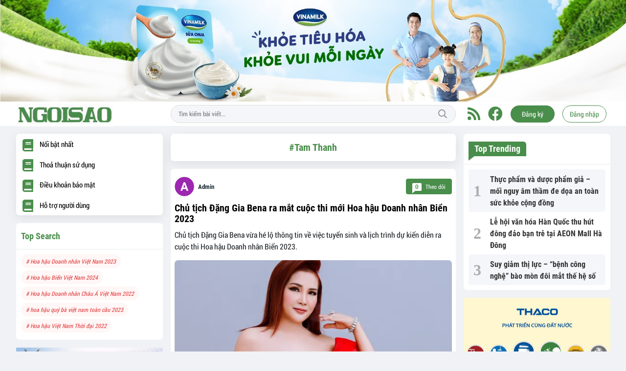

--- FILE ---
content_type: text/html; charset=UTF-8
request_url: https://ngoisao.net.vn/tag/tam-thanh.html
body_size: 9982
content:
<!DOCTYPE html>
<html lang="en">
   <head>
    <meta charset="utf-8"/>
    <meta http-equiv="X-UA-Compatible" content="IE=edge">
    <meta name="viewport" content="width=device-width, initial-scale=1.0, maximum-scale=1.0, user-scalable=0">
    <meta name=format-detection content="telephone=no">
    <meta name="csrf-token" content="F4f7yhpcNSx5zVxY0PvAUhDmtoXISMo21picS24l">
    <link rel="icon" type="image/png" href="/uploads/images/setting/huyhoang/2022/09/27/icon-1664269979.png?ver=1705943193">
    <title>NGOISAO.NET.VN</title>
<meta name="description" content="Tin tức giải trí Việt Nam và Quốc tế mới nhất !">
<meta name="keywords" content="">
<meta name="robots" content="index,follow">
<meta property="fb:app_id" content="485651509059740">
<meta name="revisit-after" content="1 days">
<link rel="canonical" href="https://ngoisao.net.vn/tag/tam-thanh.html"/>
<meta property="og:site_name" content="NGOISAO.NET.VN" />
<meta property="og:type" content="website" />
<meta property="og:locale" content="vi_VN" />
<meta property="og:locale:alternate" content="vi_VN" />
<meta property="og:title" content="NGOISAO.NET.VN" />
<meta property="og:description" content="Tin tức giải trí Việt Nam và Quốc tế mới nhất !" />
<meta property="og:image" content="https://ngoisao.net.vn/uploads/images/setting/huyhoang/2023/06/17/csmxh-1686963184.jpg" />
<meta property="og:image:height" content="315" />
<meta property="og:image:width" content="600" />


<script type="application/ld+json">{"@context":"https:\/\/schema.org","@type":"WebPage","description":"Tin tức giải trí Việt Nam và Quốc tế mới nhất !","url":"NGOISAO.NET.VN","image":"https:\/\/ngoisao.net.vn\/uploads\/images\/setting\/huyhoang\/2023\/06\/17\/csmxh-1686963184.jpg"}</script>
            <link href="/themes/lamnghiep/public/css/app.css?v=1705943193" rel="stylesheet" type="text/css" />

    <style>
        :root {
            --color-primary: #498E4B;
            --color-secondary: #498E4B;
            --primary-font: RobotoCondensed, Arial, sans-serif;
            --heading-font: RobotoCondensed, Arial, sans-serif;
            --menu-font: Lato, Arial, sans-serif;
        }

        .count_cmt{
display:none !important;
}
#header_3 {
    z-index: 8;
}
@font-face {
  font-family: 'iCielBCCubano-Normal';
  src: url('/frontend/fonts/iCielBCCubano-Normal/iCielBCCubano-Normal.eot?#iefix') format('embedded-opentype'),  
  url('/frontend/fonts/iCielBCCubano-Normal/iCielBCCubano-Normal.otf')  format('opentype'),
       url('/frontend/fonts/iCielBCCubano-Normal/iCielBCCubano-Normal.woff') format('woff'), 
       url('/frontend/fonts/iCielBCCubano-Normal/iCielBCCubano-Normal.ttf')  format('truetype'), 
       url('/frontend/fonts/iCielBCCubano-Normal/iCielBCCubano-Normal.svg#iCielBCCubano-Normal') format('svg');
  font-weight: normal;
  font-style: normal;
}
@font-face {
  font-family: 'RobotoCondensed';
  src: url('/frontend/fonts/RobotoCondensed-Regular/RobotoCondensed-Regular.eot?#iefix') format('embedded-opentype'),  
       url('/frontend/fonts/RobotoCondensed-Regular/RobotoCondensed-Regular.woff') format('woff'), 
       url('/frontend/fonts/RobotoCondensed-Regular/RobotoCondensed-Regular.ttf')  format('truetype'), 
       url('/frontend/fonts/RobotoCondensed-Regular/RobotoCondensed-Regular.svg#roboto_regular') format('svg');
  font-weight: normal;
  font-style: normal;
}
@font-face {
  font-family: 'RobotoCondensed';
  src:  url('/frontend/fonts/RobotoCondensed-Bold/RobotoCondensed-Bold.ttf')  format('truetype');
  font-weight: 700;
  font-style: normal;
}

.topbar-body .header-top-right .group-search{
margin-top:0;
}

.topbar-body .header-top-right .search {
    width: 100%;
    float: left;
}

.box-navigation .title a, .box-navigation span{
font-size:18px;
}
.tin_mau_vang_box {
    background: #dfdfdf;
}

#tin_noi_bat_6 .box-news-larger .thumb-art {
    width: 100%;
}
#tin_noi_bat_6 .tnb_meta {
    width: 100%;
    position: absolute;
    bottom: 0;
    padding: 25px;
    padding-left: 20%;
    background-color: rgba(0, 0, 0, 0.5);
    transition: all .3s;
    color: #ffffff;
    z-index: 2;
}
#tin_noi_bat_6 .tnb_meta a,
#tin_noi_bat_6 .tnb_meta a:hover,
#tin_noi_bat_6 .tnb_meta a:focus{
 font-size: 38px;
    color: #ffffff !important;
 font-family: "UVN Giong Song";
font-weight: 700 !important;
}
.wrapper-topstory .box-news-larger {
    position: relative;
}

#header_3 .navbar-default a.link-home {
    background-image: url(/frontend/images/home.png?ver=3);
text-indent: -9999px;
background-position: -3px -3px;
}
.ndt-logo{
margin: 0 auto;
}
.ndt-logo img {
    display: block;
    text-align: left;
        float: left;
    margin: 0 auto;
}

.footer_cf{
    background-color: #dd0026;
  color: #FFF;
    padding: 10px 0;
}
.header-top-right .search button[type=submit]{
    background-color: #dd0026;
}

.footer_cf a{
    color: #FFF;
}

.ndt-header .ndt-logo img {
      margin-top: 5px !important;
}


.ndt-header .promotions{
margin-top: 0;
}
.style_img_left .content .title {

    display: inline-block;
}
.breadcrumbs a {
    text-transform: uppercase;
}
.box-cate-featured .item-news .description {

    display: block;

}
.item-news-common p.meta-news {
    margin: 5px 0;
}


@media (min-width: 1199px)
{
.moi_cap_nhat .style_img_left .content {

    height: auto;

}
}


@media (max-width: 767px){
.footer_cf {

    text-align: left;
    padding-left: 15px;
}
.footer_cf p {
margin-bottom: 0px;
}
#header_3 .ndt-logo-mobile img {

    margin: 0;
float:left;

}
#header_3 .navbar-header {

}
.logo-footer img {

    max-height: 100px;

}
}

.mega-menu .category-name a {
    font-family: iCielBCCubano-Normal,sans-serif;
    font-weight: 400;
    color: var(--color-secondary);
    font-size: 18px;
}
.widget-area .widget .box-title .title a {
    font-weight: 400;
}
.widget-area .widget .box-title .title {
    font-family: iCielBCCubano-Normal,Helvetica,Arial;
    font-weight: 400;
}
.header-top-right .news_hot_item {
    background-color: #00a751;
}

.header-top-right .news-new-item {
    background-color: #ed1d24;
}


.article-detail .article-content img {
        margin: 0 auto;
}

.title_button a{
    width: 135px;
}
.infographic .video-mask {
    display:none;
}
.woodmart-info-box .info-box-content label {
    font-weight:600;
    text-transform: none;
        font-family: Arial;
            font-size: 14px;
}
.menu_footer .menus>li>a {
    font-weight: 400;
    font-size: 14px;
    text-transform: uppercase;
    font-family: iCielBCCubano-Normal,sans-serif;
}
.category-popup .category-menu > ul > li > a {
    font-family: iCielBCCubano-Normal,sans-serif;
        font-weight: 400;
}
.horizontal-megamenu > .menu-item > .menu-link .nav-link-text {
    font-weight:400;
    font-size:14px;
}
@media screen and (max-width: 991px){
    .header-logo {
        height: 45px;
    }
}
.header-wrap-inner.sticky .mobile-logo .header-logo {
    height: 50px;
    width: auto;
}

.topbar_threadhot label {
        background: var(--color-secondary) !important;
    border-left: 5px solid var(--color-secondary);
}
.box-quote .image-wrapper{
    display:none
}
.box-quote .box-news:after {
    content:"\f10e";
    font-family:'FontAwesome';
    color:#c5c5c5;
    position: absolute;
    bottom: -15px;
    right: 0;
}
.box-quote .box-news
{    margin-bottom: 15px;
    padding-bottom: 10px;
    
}
.box-quote .box-news:before {
    content:"";
    width:90%;
    height:1px;
        background: #c5c5c5;
    display: block;
    position: absolute;
    bottom: -5px;
    left: 0;
    
}
.content-box-category .box-news {
    border-bottom: none;
}
@media screen and (min-width: 960px){
   .inner-section-video:before {
    left:0;
    right:0
   }
   .inner-section-video {
           padding: 0 15px;
   }
   .box-scroll-video {
       padding-right:0
   }
}
.box-scroll-video .meta-news {
    display:none
}

.widget-poll .widget-title .inner-title:before {
    content:none;
}
.poll-question {
    color: var(--color-primary);
    font-weight: bold;
}
.widget-comment-list .post-name {
    color: var(--color-primary);
}
.image-wrapper .cat {
    top: auto;
    bottom: 10px;
}

@media screen and (min-width:767px){
    .question-comment-row .col-comments {
        padding-right:5px;
    }
    .question-comment-row .col-polls {
        padding-left:5px;
    }
    .featured-news .box-news > .content > .title > a {
        font-size: 17px;
    }
    .footer-left {
        text-align:left;
    }
}
.the-article-body img{
            height: auto;
}
.group-links-timeline>li>a :before {
    content: "";
    width: 6px;
    height: 6px;
}

.thread-editor {
    background: #e9f5ff;
}
.box-player-video .item-news .title-news {
    font-size:20px
}
.meta-news .author-meta {
    color: var(--color-secondary);
}

.tab-header .tab-header-item.active {
    font-size: 24px;
    border-bottom: 4px solid var(--color-primary);
}
.tab-header .tab-header-item, .tab-header .tab-header-item a {
    color: var(--color-primary);
}
.header-type-3.logo-center .header-logo {
    max-width: 270px;
    max-height:75px;
}


.social_icons li a {
    height: 39px;
    width: 39px;
    line-height: 39px;
    font-size: 20px;
    border-radius: 50%;
}
.social_icons [class*=sc_] i {
    font-size:20px;
    line-height: 39px;
}
.sc_zalo i {
    width: 39px;
    height: 39px;
}
.header-type-3.bg-white .header-wrap-inner .header-top-row {
    background:url('/uploads/images/setting/huyhoang/2021/09/17/etvn-header-bg-1631865136.jpg') no-repeat;
}
.header-type-3.bg-white .box-with-icon .info-box-icon, .header-type-3.bg-white .icon_menu .style_icon, .header-type-3.bg-white .info-box-content>* {
    color: #ffffff;
}
.header-type-3.bg-white .icon_menu .style_icon, .header-type-3.bg-white .icon_menu .style_icon:after, .header-type-3.bg-white .icon_menu .style_icon:before {
    background: #ffffff !important;
}

.header-type-3 .header-wrap-inner .woodmart-info-box.with-label:hover {
    background: #2b887e;
    border-radius: 6px;
}
.btn-primary.focus, .btn-primary:focus, .btn-primary:hover {
    color: #fff;
    background-color: #767d7d;
    border-color: #686969;
}
.login-side-opener a {
    color: var(--color-primary);
    background-color: #fff;
}
.promotion-sticky {
    top: 120px;
}
.article-detail .sapo {
    text-align: justify;
}
.article-detail .article-content {
    font-family: Arial, sans-serif;
}
aside .box-title h6, .widget-most-view .widget-title h6 {
    font-weight: 600;
}
footer.footer-type-2 .footer-body {
    background-color: #333;
    color: #ffffff;
}
footer.footer-type-2 .footer_top_1 {
    border-top: none;
    border-bottom: 1px solid #444;
}
footer.footer-type-2 .footer-body a {
    color: #ffffff;
}
footer.footer-type-5 .footer-copyright p {
    font-size: 12px;
}
footer.footer-type-5 .footer-main p {
    color: #ababab;
    margin-bottom: 10px;
}
.osahan-post-body .summary {
    font-size: 16px;
}
.osahan-post-body .article-title {
    font-size:20px;
}
.osahan-post-footer {
    display:none !important;
}
.post-detail img, .post-detail video {
    width:100%
}
.mobile-trigger {
    display:none;
}
.post-detail .card-body {
    display: flex;
    flex-direction: column;
}
.post-detail .osahan-post-header {
    order: -1;
}
.post-detail .sapo {
    font-weight:400;
    font-size: 18px;
}
.follow-number, .network-item-body {
    display:none !important;
}
.sponsored {
    background: #fff;
}
.header-column-left{
    max-width: 316px;
    flex: 0 0 316px;
}
footer.footer-type-4 .footer-main {
    background: var(--color-primary);
}
footer.footer-type-4 .footer-top, footer.footer-type-4 .footer-copyright {
    background: #1d6a01;
}
.menu-footer-horizontal li {
        border-right: 1px solid #278d02;
    border-left: 1px solid #0f3800;
}
.menu-footer-horizontal li:hover {
    background: var(--color-primary);
}
.user-info .time {
    display:none;
}
.post-detail {
    font-size: 18px;
}
.relate-container ul li a {
    font-size: 17px;
}
.review-section .foru-containers .main-content .threads .box-news .title a {
    font-size: 16px;
    font-weight: 700;
}
@media screen and (min-width: 1300px) {
.page-timeline .promotion-sticky.pc-sticky-left {
    right: calc(50% + 400px);
}
.page-timeline .promotion-sticky.pc-sticky-right {
    left: calc(50% + 400px);
}
}

@media (min-width: 1199px) {
    .footer-menu .col-lg-3 {
          flex: 0 0 25%;
          max-width: 25%;
    }
    .col-sidebar-large , .col-sidebar-small {
       max-width: 316px;
       flex: 0 0 316px;
  }
  .col-main-small-large {
    flex: 0 0 calc(100% - 632px);
    max-width: calc(100% - 632px);
  }
}
@media screen and (max-width: 480px){
    .menu-footer-horizontal li.fr {
        display:none;
    flex: 0 0 50%;
    max-width: 50%;
    text-align: center;
   }
   .menu-footer-horizontal li:nth-child(4){
       flex: 0 0 100%;
       max-width: 100%;
       border-top: 1px solid #000;
   }
}
@media (max-width: 990px){
    .woodmart-info-box .box-icon-wrapper {
    width: 35px;
    height: 35px;
    background-color: rgb(229, 230, 236);
    border-radius: 50%;
    }
}    </style>
    <script>
        var WN_Data = {
            app_url: "https://ngoisao.net.vn",
            prefix_url: "",
            full_url: "https://ngoisao.net.vn",
            locale: "vi",
            user_id: null,
            user: null,
            session_id: "pmOHrajwDWAnBoyu5gH0zX3MdLpruQmtHifc2DhM",
        };
    </script>
          </head>   <body class="tags ">
      <div id="app">
         <div class="no-margin-ads">
         <a href="#" class="promotions" target="_blank" rel="nofollow" title="Lưu Thị Trang Thảo">
            <img src="/uploads/images/qc/huyhoang/2022/08/30/banner-sca-family2-1661835918.jpg" alt="Lưu Thị Trang Thảo">
        </a>
             </div>
         <header class="header-wrap header-type-7 bg-white">
    <form id="logout-form" action="https://ngoisao.net.vn/logout" method="POST" style="display: none;">
        <input type="hidden" name="_token" value="F4f7yhpcNSx5zVxY0PvAUhDmtoXISMo21picS24l">
    </form>
    <div class="header-wrap-inner">
        <div class="header-top-row" >
            <div class="container">
                <div class="row flex-row flex-nowrap justify-content-between general-header-inner">
                    <div class="header-column-left whb-column whb-visible-lg">
                        <a href="/" class="header-logo" style="max-width: 200px;">
                            <img src="/uploads/images/setting/huyhoang/2022/10/31/z3843656680773-f8b12cdd21707954c66658858a7899e6-1667207626.jpg?ver=1705943193" alt="">
                        </a>
                     
                    </div>

                    <div class="whb-column header-col-center whb-visible-lg">
                                                <div class="desktop-search-form">
                            <form role="search" method="get" class="searchform  woodmart-ajax-search" action="https://ngoisao.net.vn/tim-kiem.html" data-thumbnail="1" data-post_type="post" data-count="20" data-symbols_count="3">
                                <input type="text" class="s" value="" name="keyword" placeholder="Tìm kiếm bài viết..." autocomplete="off">
                                <button type="submit" class="searchsubmit">Tìm kiếm</button>
                            </form>
                        </div>
                                            </div>

                    <div class="header-column-right whb-column whb-visible-lg">
                        <div class="info-box-wrapper site-header__tool">
                                                                                                                <div class="item cursor-pointer text-center">
                                <a href="/rss.html" target="_blank" title="RSS" class="woodmart-info-box with-label icon-left">
                                    <div class="box-icon-wrapper  box-with-icon box-icon-simple">
                                        <div class="info-box-icon">
                                            <i class="fa fa-rss" aria-hidden="true"></i>
                                        </div>
                                    </div>
                               
                                </a>
                            </div>
                                                                                    <div class="item cursor-pointer text-center">
                                <a href="#" target="_blank" title="Facebook" class="woodmart-info-box with-label icon-left">
                                    <div class="box-icon-wrapper  box-with-icon box-icon-simple">
                                        <div class="info-box-icon">
                                            <i class="fab fa-facebook" aria-hidden="true"></i>
                                        </div>
                                    </div>
                               
                                </a>
                            </div>
                                                                                     
                                                                    <div class="item type-button cursor-pointer text-center">
                                        <div class="woodmart-info-box">
                                            <a href="https://ngoisao.net.vn/register" class="blue-switch btn btn-primary btn-round btn-md btn-register" title="register">Đăng ký</a>
                                        </div>
                                    </div>
                                    <div class="item type-button cursor-pointer text-center login-side-opener">
                                        <div class="woodmart-info-box">
                                        <a href="https://ngoisao.net.vn/login" class="blue-switch btn btn-outline-primary btn-round btn-md btn-login">Đăng nhập</a>
                                        </div>
                                    </div>
                                                                                    
                        </div>
                    </div>
                    <div class="whb-column mobile-left whb-hidden-lg">
                        <div class="mobile-logo">

                            <a href="/" class="header-logo">
                                                                    <img src="/uploads/images/setting/huyhoang/2022/10/31/z3843656680773-f8b12cdd21707954c66658858a7899e6-1667207578.jpg?ver=1705943193" alt="" height="50">
                                                            </a>


                        </div>
                    </div>
                    
                    <div class="whb-column mobile-right whb-hidden-lg">
                                                <div class="woodmart-info-box cursor-pointer text-center show-search-form">
                            <div class="box-icon-wrapper  box-with-icon box-icon-simple">
                                <div class="info-box-icon">
                                    <i class="fal fa-search"></i>
                                </div>
                            </div>
                            <div class="tdb-drop-down-search" aria-labelledby="td-header-search-button">
                                <div class="tdb-drop-down-search-inner">
                                    <form method="get" class="tdb-search-form" action="https://ngoisao.net.vn/tim-kiem.html">
                                        <div class="tdb-search-form-inner">
                                            <input class="tdb-head-search-form-input" type="text" value=""
                                                   name="keyword" placeholder="Tìm kiếm..." autocomplete="off">
                                            <button class="wpb_button wpb_btn-inverse btn tdb-head-search-form-btn"
                                                    type="submit">
                                                <span>Tìm kiếm</span>
                                            </button>
                                        </div>
                                    </form>
                                    <div class="tdb-aj-search"></div>
                                </div>
                            </div>
                        </div>
                         
                                                    <div class="woodmart-info-box cursor-pointer text-center">
                                <div class="box-icon-wrapper  box-with-icon box-icon-simple">
                                    <a rel="nofollow" href="https://ngoisao.net.vn/login" class="info-box-icon">
                                        <i class="fal fa-user"></i>
                                    </a>
                                </div>

                            </div>
                                                                        <div class="mobile-nav-icon mobile-trigger">
                            <div class="icon_menu"><span class="style_icon"></span></div>
                        </div>
                    </div>
                </div>
            </div>
        </div>
            </div>

</header>
<div class="container">
    <div class="no-margin-ads">
            </div>
</div>         <div class="py-3 section-content">
            <div class="promotion-sticky pc-sticky-left">
                           </div>
            <div class="container">
               <div class="row">
                  <!-- Main Content -->
                  <main class="col-main-small-large col col-xl-6 order-xl-2 col-lg-12 order-lg-1 col-md-12 col-sm-12 col-12">
                     <div class="wraper-content">
    <div class="header-title padding-card box shadow-sm rounded bg-white mb-3 border-0">		
            <div class="card-body p-3">
                <h1 class="card-title category-title">#Tam Thanh</h1>
            </div>
    </div>
	<recent-post url="https://ngoisao.net.vn/recent-post" :read-more="false" initial-tag="tam-thanh"></recent-post>
</div>
                  </main>
                  <aside class="col-sidebar-small col col-xl-3 order-xl-1 col-lg-6 order-lg-2 col-md-6 col-sm-6 col-12 d-none d-md-block">
                     <div class="hc-sticky">
                                                   <div class="widget box mb-3 shadow-sm rounded siderbar-menu list-sidebar sub_menu">
        <ul class="list-group list-group-flush type-vertical">
                    <li class="menu-item  ">
                <a class="list-group-item pl-2 pr-2 d-flex align-items-center " href="/tin-tuc/noi-bat" >
                <div class="dropdown-list-image mr-2">
                                    <i class="fa fa-book" aria-hidden="true"></i>
                                
                </div>   
                <div>Nổi bật nhất</div>
            </a>
        </li>
        
                    <li class="menu-item  ">
                <a class="list-group-item pl-2 pr-2 d-flex align-items-center " href="https://ngoisao.net.vn/thoa-thuan-su-dung" >
                <div class="dropdown-list-image mr-2">
                                    <i class="fa fa-book" aria-hidden="true"></i>
                                
                </div>   
                <div>Thoả thuận sử dụng</div>
            </a>
        </li>
        
                    <li class="menu-item  ">
                <a class="list-group-item pl-2 pr-2 d-flex align-items-center " href="https://ngoisao.net.vn/dieu-khoan-bao-mat" >
                <div class="dropdown-list-image mr-2">
                                    <i class="fa fa-book" aria-hidden="true"></i>
                                
                </div>   
                <div>Điều khoản bảo mật</div>
            </a>
        </li>
        
                    <li class="menu-item  ">
                <a class="list-group-item pl-2 pr-2 d-flex align-items-center " href="https://ngoisao.net.vn/ho-tro-nguoi-dung" >
                <div class="dropdown-list-image mr-2">
                                    <i class="fa fa-book" aria-hidden="true"></i>
                                
                </div>   
                <div>Hỗ trợ người dùng</div>
            </a>
        </li>
        
            </ul>
</div>

<div class="widget rounded bg-white box mb-3 widget-popular-tags">
    <div class="box-title widget-title mt-2 mb-3">
        <h6 class="m-0">Top Search</h6>
    </div>
    <div class="box-body widget-content">
                    <a class="tag-item" href="https://ngoisao.net.vn/tag/hoa-hau-doanh-nhan-viet-nam-2023.html" title="Hoa hậu Doanh nhân Việt Nam 2023"># Hoa hậu Doanh nhân Việt Nam 2023</a>
                    <a class="tag-item" href="https://ngoisao.net.vn/tag/hoa-hau-bien-viet-nam-2024.html" title="Hoa hậu Biển Việt Nam 2024"># Hoa hậu Biển Việt Nam 2024</a>
                    <a class="tag-item" href="https://ngoisao.net.vn/tag/hoa-hau-doanh-nhan-chau-a-viet-nam-2022.html" title="Hoa hậu Doanh nhân Châu Á Việt Nam 2022"># Hoa hậu Doanh nhân Châu Á Việt Nam 2022</a>
                    <a class="tag-item" href="https://ngoisao.net.vn/tag/hoa-hau-quy-ba-viet-nam-toan-cau-2023.html" title="hoa hậu quý bà việt nam toàn cầu 2023"># hoa hậu quý bà việt nam toàn cầu 2023</a>
                    <a class="tag-item" href="https://ngoisao.net.vn/tag/hoa-hau-viet-nam-thoi-dai-2022.html" title="Hoa hậu Việt Nam Thời đại 2022"># Hoa hậu Việt Nam Thời đại 2022</a>
            </div>
</div>


<a href="#" class="promotions" target="_blank" rel="nofollow" title="Bảo hiểm Prudential cố tình gây khó dễ cho khách hàng?">
            <img src="/uploads/images/qc/tranthanh/2022/08/31/45-1642995488-1-1661963146.jpg" alt="Bảo hiểm Prudential cố tình gây khó dễ cho khách hàng?">
        </a>
    
                                             </div>
                  </aside>
                  <aside class="col-sidebar-large col col-xl-3 order-xl-3 col-lg-6 order-lg-3 col-md-6 col-sm-6 col-12 d-none d-md-block">
                     <div class="hc-sticky">
                                                <div class="box widget rounded bg-white mb-3 widget-most-view type-default">
    <div class="box-title widget-title mb-3 default">
        <h6 class="m-0 main-title"><span class="inner-title">Top Trending</span></h6>
    </div>
    <div class="box-body widget-content">
                <div class="item">
            <a href="https://ngoisao.net.vn/thuc-pham-va-duoc-pham-gia-moi-nguy-am-tham-de-doa-an-toan-suc-khoe-cong-dong-a2556.html" title="Thực phẩm và dược phẩm giả – mối nguy âm thầm đe dọa an toàn sức khỏe cộng đồng" class="d-flex">
                <div class="info-wrapper">
                    <span class="article-title">
                        Thực phẩm và dược phẩm giả – mối nguy âm thầm đe dọa an toàn sức khỏe cộng đồng
                    </span>
                </div>
            </a>
        </div>
                <div class="item">
            <a href="https://ngoisao.net.vn/le-hoi-van-hoa-han-quoc-thu-hut-dong-dao-ban-tre-tai-aeon-mall-ha-dong-a2557.html" title="Lễ hội văn hóa Hàn Quốc thu hút đông đảo bạn trẻ tại AEON Mall Hà Đông" class="d-flex">
                <div class="info-wrapper">
                    <span class="article-title">
                        Lễ hội văn hóa Hàn Quốc thu hút đông đảo bạn trẻ tại AEON Mall Hà Đông
                    </span>
                </div>
            </a>
        </div>
                <div class="item">
            <a href="https://ngoisao.net.vn/suy-giam-thi-luc-benh-cong-nghe-bao-mon-doi-mat-the-he-so-a2558.html" title="Suy giảm thị lực – “bệnh công nghệ” bào mòn đôi mắt thế hệ số" class="d-flex">
                <div class="info-wrapper">
                    <span class="article-title">
                        Suy giảm thị lực – “bệnh công nghệ” bào mòn đôi mắt thế hệ số
                    </span>
                </div>
            </a>
        </div>
            </div>
</div>

<div class="widget" style="position: -webkit-sticky;position: sticky;top: 80px;">
    
    
    <a href="#" class="promotions" target="_blank" rel="nofollow" title="Quảng cáo 3">
            <img src="/uploads/images/qc/huyhoang/2022/04/17/6-linh-vuc-hoat-dong-cua-thaco-3-1648435208-1650214179.jpg" alt="Quảng cáo 3">
        </a>
    
</div>
                                          </div>
                  </aside>
               </div>
            </div>
            <div class="promotion-sticky pc-sticky-right">
                           </div>
         </div>
         <footer class="fs2 f-rsr footer-type-4 ">
        <div class="footer-top pkg none_mobile">
        <div class="container">
            <ul class="menu-footer-horizontal pkg">
                <li><a href="" class="menu-link link-home"><span class="nav-link-text"><i class="fa fa-home" aria-hidden="true"></i></span></a></li>
                <li><a href="/dieu-khoan-su-dung">ĐIỀU KHOẢN SỬ DỤNG</a></li>                <li><a href="/chinh-sach-bao-mat">CHÍNH SÁCH BẢO MẬT</a></li>                                <li class="fr"><a href="#" class="icon_backtop"><i class="fa fa-arrow-circle-o-up" aria-hidden="true"></i> Lên đầu trang</a></li>
            </ul>
        </div>
    </div>
            <div class="footer-main pkg">
        <div class="container">
            <div class="row align-items-center">
                <div class="col-md-7">
                                        <a href="/" class="logo-footer">
                        <img src="/uploads/images/setting/huyhoang/2023/06/17/am-trang-1686963195.png?ver=1705943193" style="max-width: 200px;">
                    </a>
                                        <div class="footer-description">
                    <p>Hoạt động theo ĐKKD số&nbsp;<a href="tel:0108933403">0108933403</a>&nbsp;ng&agrave;y 04/03/2020 của Sở KH &amp; ĐT&nbsp;H&agrave; N&ocirc;i&nbsp;v&agrave;&nbsp;Quy định tại&nbsp;Khoản 3,&nbsp;Điều 20, Nghị&nbsp;định số 72/2013/NĐ - CP ng&agrave;y 15/07/2013&nbsp;của Ch&iacute;nh phủ&nbsp;</p>

<p>Chịu tr&aacute;ch nhiệm nội dung:&nbsp;<strong>Mai Phong Văn</strong></p>

<p>Hội đồng tư vấn:&nbsp;<strong>Luật sư Trần Thị Oanh, Luật sư Nguyễn Văn Ho&agrave;ng, Luật sư Trịnh Thị Hồng Nhung, Luật sư L&ecirc; Minh Đức</strong></p>

<p>Trụ sở:&nbsp;<strong>Villa JA08, Khu Biệt thự Thi&ecirc;n đường Bảo Sơn, An Kh&aacute;nh, Ho&agrave;i Đức, H&agrave; Nội</strong></p>

<p>Quảng c&aacute;o, viết PR:&nbsp;<a href="tel:0945336600">0945336600</a>/ Email: nguyenhoang.us<strong>@gmail.com</strong></p>

<p><em>&copy; Bản quyền thuộc về ngoisao.net.vn.</em></p>

<p><em>BETA 01</em></p>
                    </div>
                </div>
                <div class="col-md-5 text-center">
                                        
                    <div class="footer-social">
        <ul class="social_icons social_white" style="display: inline-block;">
        <li><a href="#" class="sc_facebook" target="_blank"><i class="fab fa-facebook" aria-hidden="true"></i></a></li>                                                            </ul>
</div>
                                    </div>
            </div>
        </div>
    </div>
            <div class="footer-copyright">
            <p>Copyright © 2020 Ngoi Sao online.</p>
        </div>
    </footer>      </div>
      <!--begin::Base Scripts -->
<script src="/themes/lamnghiep/public/js/app.js?v=1705943193" type="text/javascript"></script>
<script src="/themes/lamnghiep/public/js/components.js?v=1705943193" type="text/javascript"></script>
      <div id="fb-root"></div>
<script async defer crossorigin="anonymous" src="https://connect.facebook.net/vi_VN/sdk.js#xfbml=1&version=v11.0&appId=485651509059740&autoLogAppEvents=1" nonce="GCFbvafO"></script>      <div id="go_top_control" title="Lên đầu trang">
    <i class="fa fa-arrow-up go_top_icon"></i>
</div>                     <div class="login-form-side">
	<div class="widget-heading">
		<a href="/" class="logo">
                        <img src="/uploads/images/setting/huyhoang/2022/09/27/am-trang-1664269715.png?ver=1705943193" alt="">
                    </a>
		<a href="#" class="close-side-widget wd-cross-button wd-with-text-left"><i class="lar la-times-circle"></i></a>
	</div>
	<div class="signin__content" id="socialsigninbox">
        <div class="signin__text">Đăng ký / Đăng nhập</div>
                <form class="webnew-form-login" role="form" method="POST" action="https://ngoisao.net.vn/login">
    <input type="hidden" name="_token" value="F4f7yhpcNSx5zVxY0PvAUhDmtoXISMo21picS24l">
    <div class="form-group">
            <input id="email" type="email" class="form-control" name="email" value="" placeholder="E-Mail/Username">
            <i class="input-icon far fa-envelope"></i>
            <span class="error error-email"></span>
    </div>
    <div class="form-group">
            <input id="password" type="password" class="form-control" name="password" placeholder="Mật khẩu">
            <i class="input-icon far fa-lock"></i>
            <span class="error error-password"></span>
    </div>

    <div class="form-group">
        <div class="d-flex justify-content-between">
            <div class="checkbox">
                <label>
                    <input type="checkbox" name="remember"> Nhớ mật khẩu
                </label>
            </div>
            <a class="forgot-password" href="https://ngoisao.net.vn/forgot-password">
                Quên mật khẩu?
            </a>
        </div>
    </div>
    <div class="error message-error invalid-feedback"></div>
    <div class="form-group">
        <button type="submit" class="btn btn-block">
            Đăng nhập
        </button>
    </div>
    <div class="c-grey font-medium f14 text-center"> Chưa có tài khoản? <a class="register-link" href="https://ngoisao.net.vn/register">Đăng ký</a></div>
</form>
	</div>
</div>            <div class="woodmart-close-side"></div>
      <div id="resultModal" class="modal fade" tabindex="-1" role="dialog">
    <div class="modal-dialog modal-dialog-centered modal-lg">
        <div class="modal-content">
            <div class="modal-header">
                <h5 class="modal-title">Kết quả</h5>
                <button type="button" class="close" data-dismiss="modal" aria-hidden="true">×</button>
            </div>
            <div class="modal-body">
                
            </div>
            <div class="modal-footer">
                <a href="" type="button" class="result-detail btn btn-primary">Xem đầy đủ</a>
            </div>
        </div>
    </div>
</div>   </body>
</html>
